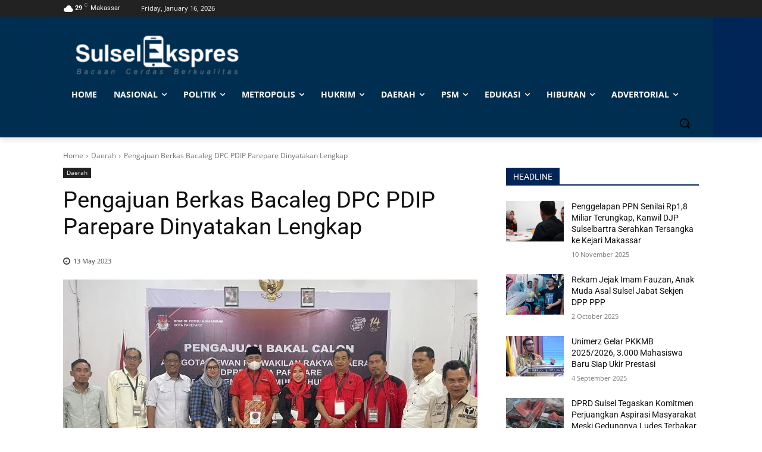

--- FILE ---
content_type: text/html; charset=UTF-8
request_url: https://sulselekspres.com/wp-admin/admin-ajax.php?td_theme_name=Newspaper&v=12.7.1
body_size: -208
content:
{"153145":124}

--- FILE ---
content_type: text/html; charset=utf-8
request_url: https://www.google.com/recaptcha/api2/aframe
body_size: 267
content:
<!DOCTYPE HTML><html><head><meta http-equiv="content-type" content="text/html; charset=UTF-8"></head><body><script nonce="tEPu-5oRFPyGjhAUOIfN_g">/** Anti-fraud and anti-abuse applications only. See google.com/recaptcha */ try{var clients={'sodar':'https://pagead2.googlesyndication.com/pagead/sodar?'};window.addEventListener("message",function(a){try{if(a.source===window.parent){var b=JSON.parse(a.data);var c=clients[b['id']];if(c){var d=document.createElement('img');d.src=c+b['params']+'&rc='+(localStorage.getItem("rc::a")?sessionStorage.getItem("rc::b"):"");window.document.body.appendChild(d);sessionStorage.setItem("rc::e",parseInt(sessionStorage.getItem("rc::e")||0)+1);localStorage.setItem("rc::h",'1768556743456');}}}catch(b){}});window.parent.postMessage("_grecaptcha_ready", "*");}catch(b){}</script></body></html>